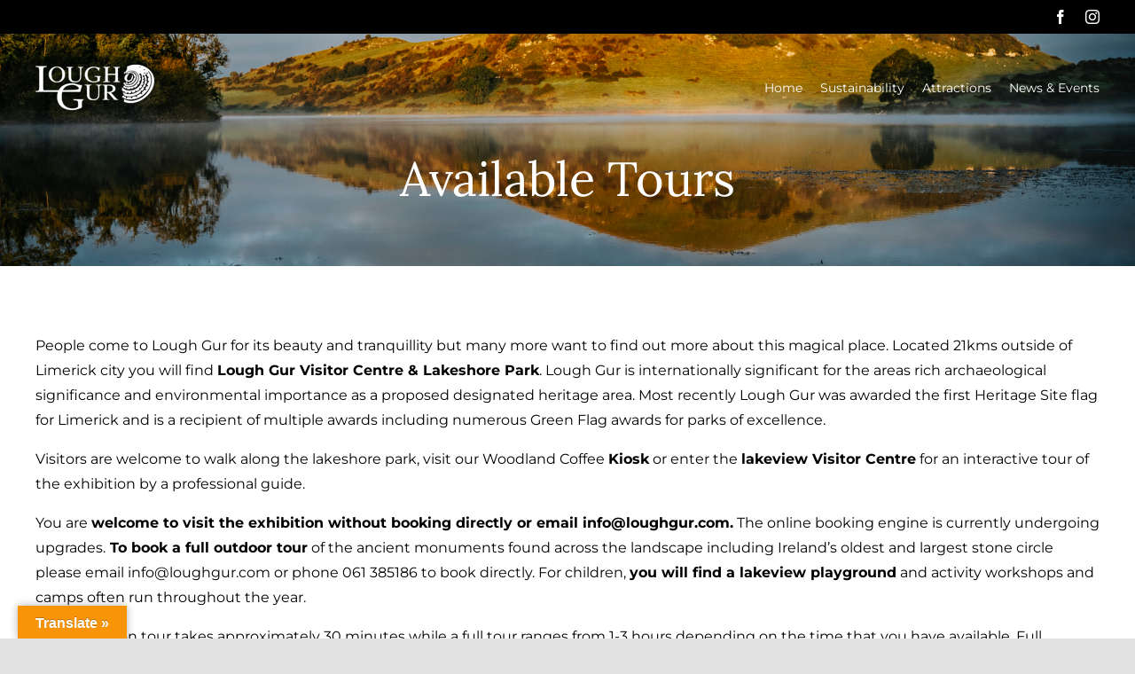

--- FILE ---
content_type: text/css
request_url: https://www.loughgur.com/wp-content/themes/Avada-Child-Theme/style.css?ver=6.8.3
body_size: 508
content:
/*
Theme Name: Avada Child
Description: Child theme for Avada theme
Author: ThemeFusion
Author URI: https://theme-fusion.com
Template: Avada
Version: 1.0.0
Text Domain:  Avada
*/

.fusion-button{
    text-transform: uppercase;
}

#banner-section h3{
    color: #fff;
    font-size: 3.125rem;
    margin: 20px 0;
}

.fusion-page-title-wrapper {
    align-items: flex-end !important;

}

.fusion-page-title-captions{
    margin-bottom: 50px;
}

.product_meta{
    display: none;
}

ul.products .product-title{
    font-family: Montserrat !important;
}


ul.products .product-title, ul.products .price>.amount{
    font-size: 1rem !important;
}


ul.products .product-title a{
    color: #000 !important;
}


ul.products .show_details_button{
    color: #000 !important;
    text-align: right !important;
}


.widget .heading h4{
    font-size: 18px !important;
    font-weight: bold;
}


.widget .heading h4, .widget li a, .widget li a:before{
    color: #000 !important;
}


.product .summary-container ul{
    margin:0;
    padding: 0;
    list-style: none;
}

.product .summary-container ul li{
    padding-left: 30px;
    position: relative;
    margin-bottom: 10px;
}

.product .summary-container ul li:before{
    content: "\f00c";
    font-family: "Font Awesome 5 Free";
    color: #000;
    font-size: 14px;
    font-weight: 900;
    position: absolute;
    left:0;
}

.product .summary-container .fusion-button{

    margin-top: 30px;
}

.product .social-share{
    margin: 60px 0 80px 0;
}

.single #main, .archive #main{
    padding: 60px 0 0 0px !important;
}

.single #main > .fusion-row, .archive  #main > .fusion-row{
    padding-bottom: 100px !important;
}

.gform_wrapper .gfield input, .gform_wrapper .gfield textarea{
    background: #EAEAEA !important;
    color: #000 !important;
}

.fusion-pricing-table .panel-heading h3 {

}

@media only screen and (max-width: 800px) {


    .ctas .fusion-column-wrapper {
        margin-bottom: 20px !important;
        justify-content: normal !important;
    }
    
    .fusion-footer, .fusion-footer p{
        text-align: center !important;
    }
    
    .fusion-page-title-captions{
        margin-top: 50px;
    }
    
    #banner-section h3 {
        font-size: 1.5rem;
        margin: 20px 0 0;
    }
    
    .single #main, .archive #main {
        padding: 60px 30px 0 30px !important;
    }
}

--- FILE ---
content_type: application/javascript
request_url: https://www.loughgur.com/wp-content/plugins/woocommerce-lottery/public/js/wc-lottery-public.js?ver=2.1.9
body_size: 686
content:
jQuery(document).ready(function($) {

    $(".lottery-time-countdown").each(function(index) {

        var time = $(this).data('time');
        var format = $(this).data('format');

        if (format == '') {
            format = 'yowdHMS';
        }
        var etext = '';
        if ($(this).hasClass('future')) {
           etext = '<div class="started">' + wc_lottery_data.started + '</div>';
        } else {
           etext = '<div class="over">' + wc_lottery_data.finished + '</div>';

        }
        if (wc_lottery_data.compact_counter == 'yes') {
            compact = true;
        } else {
            compact = false;
        }

        $(this).wc_lotery_countdown({
            until: $.wc_lotery_countdown.UTCDate(-(new Date().getTimezoneOffset()), new Date(time * 1000)),
            format: format,
            expiryText: etext,
            compact: compact,
            onExpiry: wcl_closeLottery,
        });

    });

    $('form.cart input[name ="quantity"]:not(#qty_dip)').on('change', function() {
        qty = $(this).val();
        priceelement = $(this).closest('form').find('.atct-price');
        price = priceelement.data('price');
        id = priceelement.data('id');
        newprice = qty * price;
        newprice = number_format(newprice, wc_lottery_data.price_decimals, wc_lottery_data.price_decimal_separator, wc_lottery_data.price_thousand_separator);
        if ( wc_lottery_data.currency_pos == 'left_space') {
            newprice = ' ' + newprice ;
        } else if( wc_lottery_data.currency_pos == 'right_space') {
            newprice = newprice + ' ' ;
        }
        oldtext = $(priceelement).children('.woocommerce-Price-amount').clone().children().remove().end().html();
        if( oldtext ){
            newtext = $(priceelement).children('.woocommerce-Price-amount').html().replace(oldtext, newprice);
        	$(priceelement).children('.woocommerce-Price-amount').html(newtext);
        }


    });



});

function wcl_closeLottery (){
    var lotteryid = jQuery(this).data('lotteryid');
    jQuery( document.body).trigger('wcl-close-lottery',[lotteryid]);
    var request =  jQuery.ajax({
        type : "post",
        url : wc_lottery_data.ajax_url,
        cache : false,
        data : {action: "lottery_counter_ended", post_id : lotteryid, page_id: wc_lottery_data.page_id, url: window.location.toString(), security: wc_lottery_data.ajax_nonce },
        success: function(response) {

        },
        error: function(){

        },
    });
}

number_format = function(number, decimals, dec_point, thousands_sep) {
    number = number.toFixed(decimals);

    var nstr = number.toString();
    nstr += '';
    x = nstr.split('.');
    x1 = x[0];
    x2 = x.length > 1 ? dec_point + x[1] : '';
    var rgx = /(\d+)(\d{3})/;
    if( thousands_sep ) {
        while (rgx.test(x1))
            x1 = x1.replace(rgx, '$1' + thousands_sep + '$2');
    }

    return x1 + x2;
}